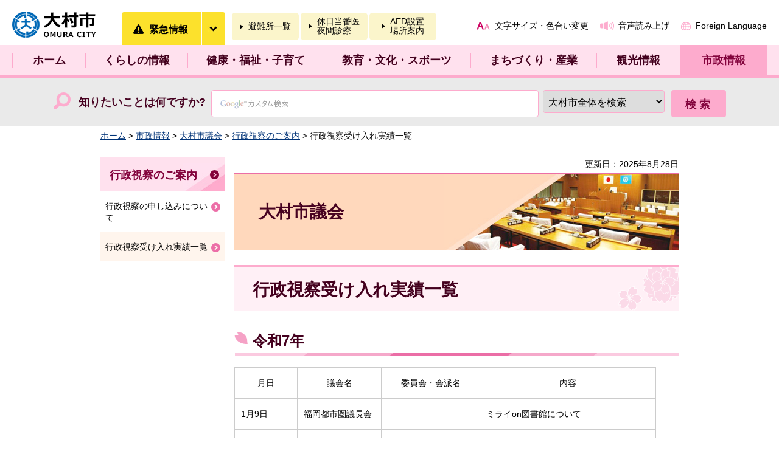

--- FILE ---
content_type: text/html
request_url: http://www.city.omura.nagasaki.jp/gikaichousa/shise/shigikai/gyouseisisatu/sisatuukeireitirann.html
body_size: 60241
content:
<?xml version="1.0" encoding="utf-8"?>
<!DOCTYPE html PUBLIC "-//W3C//DTD XHTML 1.0 Transitional//EN" "http://www.w3.org/TR/xhtml1/DTD/xhtml1-transitional.dtd">
<html xmlns="http://www.w3.org/1999/xhtml" lang="ja" xml:lang="ja">
<head>
<meta http-equiv="Content-Type" content="text/html; charset=utf-8" />
<meta http-equiv="Content-Style-Type" content="text/css" />
<meta http-equiv="Content-Script-Type" content="text/javascript" />

<title>大村市／行政視察受け入れ実績一覧</title>

<meta name="author" content="大村市" />
<meta property="og:title" content="行政視察受け入れ実績一覧" />
<meta property="og:type" content="article" />
<meta property="og:description" content=" 大村市" />
<meta property="og:url" content="https://www.city.omura.nagasaki.jp/gikaichousa/shise/shigikai/gyouseisisatu/sisatuukeireitirann.html" />
<meta property="og:image" content="https://www.city.omura.nagasaki.jp/shared/system/images/logo.gif" />
<meta property="og:site_name" content="大村市" />
<meta property="og:locale" content="ja_jp" />
<meta name="viewport" content="width=device-width, maximum-scale=3.0" />
<meta name="format-detection" content="telephone=no" />
<link href="/shared/rn/style/default.css" rel="stylesheet" type="text/css" media="all" />
<link href="/shared/rn/style/layout.css" rel="stylesheet" type="text/css" media="all" />
<link href="/shared/rn/style/color/color0.css" rel="stylesheet" type="text/css" media="all" id="tmp_color" title="default" class="tmp_color" />
<link href="/shared/rn/style/color/color1.css" rel="alternate stylesheet" type="text/css" media="all" title="darkblue" class="tmp_color" />
<link href="/shared/rn/style/color/color2.css" rel="alternate stylesheet" type="text/css" media="all" title="yellow" class="tmp_color" />
<link href="/shared/rn/style/color/color3.css" rel="alternate stylesheet" type="text/css" media="all" title="black" class="tmp_color" />
<link href="/shared/rn/style/font/normal.css" rel="stylesheet" type="text/css" id="tmp_font" media="all" title="default" class="tmp_font" />
<link href="/shared/rn/style/font/small.css" rel="alternate stylesheet" type="text/css" media="all" title="small" class="tmp_font" />
<link href="/shared/rn/style/font/big.css" rel="alternate stylesheet" type="text/css" media="all" title="big" class="tmp_font" />
<link href="/shared/rn/style/font/big2.css" rel="alternate stylesheet" type="text/css" media="all" title="big2" class="tmp_font" />
<link href="/shared/templates/free_rn/style/edit.css" rel="stylesheet" type="text/css" media="all" />
<link href="/shared/rn/style/smartphone.css" rel="stylesheet" media="only screen and (max-width : 480px)" type="text/css" id="tmp_responsive_css" />
<link href="/shared/images/favicon/favicon.ico" rel="shortcut icon" type="image/vnd.microsoft.icon" />
<script type="text/javascript" src="/shared/rn/js/jquery.js"></script>
<script type="text/javascript" src="/shared/rn/js/gd.js"></script>
<script type="text/javascript" src="/shared/rn/js/setting_head.js"></script>



<script type="text/javascript" src="/shared/js/ga.js"></script>
<script type="text/javascript" src="/shared/js/readspeaker.js"></script>
</head>
<body class="format_free no_javascript">
<script type="text/javascript" src="/shared/rn/js/setting_body.js"></script>
<div id="tmp_wrapper">
<noscript>
<p>このサイトではJavaScriptを使用したコンテンツ・機能を提供しています。JavaScriptを有効にするとご利用いただけます。</p>
</noscript>
<p><a href="#tmp_honbun" class="skip">本文へスキップします。</a></p>
<div id="tmp_wrap_float">
<div id="tmp_float">
<div id="tmp_header">
<div class="container">
<div id="tmp_hlogo">
<p><a href="/index.html"><span>大村市</span></a></p>
</div>
<div id="tmp_wrap_disaster"><a href="/bousai/kurashi/anzen/kinkyu.html" class="disaster_link"><span class="text">緊急情報</span></a><a href="javascript:void(0);" id="tmp_disaster_open"><span>緊急情報を開く</span></a>
<div id="tmp_disaster">
<div class="container">
<div id="tmp_disaster_ttl">
<p class="ttl"><span>緊急情報</span></p>
</div>
<p class="btn_close"><a href="javascript:void(0);"><span>閉じる</span></a></p>
<div id="tmp_disaster_cnt">
<div class="prepare">
<p>現在、情報はありません</p>
</div>
</div>
</div>
</div>
</div>
<ul id="tmp_safety">
	<li><a href="/bousai/kurashi/anzen/bosai/hinanjo.html"><span>避難所一覧</span></a></li>
	<li><a href="/kenko/kenko/iryo/index.html"><span>休日当番医<br />
	夜間診療</span></a></li>
	<li><a href="/kenshin/kurashi/anzen/kyukyu/aed/tikubetsu.html"><span>AED設置<br />
	場所案内</span></a></li>
</ul>
<div id="tmp_means">
<ul id="tmp_setting">
	<li><a href="/mojiiro/index.html" class="setting_link">文字サイズ・色合い変更</a></li>
	<li><a accesskey="L" href="//app-as.readspeaker.com/cgi-bin/rsent?customerid=6571&amp;lang=ja_jp&amp;readid=tmp_read_contents&amp;url=" onclick="readpage(this.href, 'tmp_readspeaker'); return false;" rel="nofollow" target="_blank" class="setting_sound">音声読み上げ</a></li>
	<li><a href="/kouhou/shise/koho/koho/hpriyo/foreign_language.html" lang="en" xml:lang="en" class="setting_multilingual">Foreign Language</a></li>
</ul>
</div>
</div>
</div>
<div id="tmp_wrap_gnavi">
<div id="tmp_gnavi" class="container">
<ul>
    <li class="glist1"><a href="/index.html">ホーム</a> </li>
    <li class="glist2"><a href="/kurashi/index.html">くらしの情報</a> </li>
    <li class="glist3"><a href="/kenko/index.html">健康・福祉・子育て</a> </li>
    <li class="glist4"><a href="/kyoiku/index.html">教育・文化・スポーツ</a> </li>
    <li class="glist5"><a href="/machi/index.html">まちづくり・産業</a> </li>
    <li class="glist6"><a href="/kanko/index.html">観光情報</a> </li>
    <li class="glist7"><a href="/shise/index.html">市政情報</a> </li>
</ul>
</div>
</div>
<div id="tmp_wrap_search">
<div id="tmp_search">
<form id="tmp_gsearch" action="/search/result.html" name="tmp_gsearch">
    <label for="tmp_query" class="btn_search">知りたいことは何ですか?</label>
    <div id="tmp_wrap_query"><input id="tmp_query" size="31" name="q" class="query_area" /><select id="cx" title="検索範囲を選択" name="cx">
    <option value="003551827558266570279:wrrfyjlupkw" selected="selected">大村市全体を検索</option>
    <option value="003551827558266570279:bfe8-_ssvlk">イベント情報</option>
    <option value="003551827558266570279:vq5t3r-_bgs">よくある質問</option>
    <option value="003551827558266570279:tplcxho1d3e">市民の声</option>
    </select> </div>
    <p class="query_submit"><input id="tmp_func_sch_btn" type="submit" name="sa" value="検索" /> </p>
    <p id="tmp_search_hidden"><input type="hidden" name="ie" value="UTF-8" /> <input type="hidden" name="cof" value="FORID:9" /> </p>
</form>
</div>
</div>
</div>
</div>
<div id="tmp_wrapper2">
<div id="tmp_pankuzu">
<p><a href="/index.html">ホーム</a> &gt; <a href="/shise/index.html">市政情報</a> &gt; <a href="/gikaichousa/shise/shigikai/index.html">大村市議会</a> &gt; <a href="/shise/shigikai/gyouseishisatsu/index.html">行政視察のご案内</a> &gt; 行政視察受け入れ実績一覧</p>
</div>
<div id="tmp_wrap_main" class="column_lnavi">
<div id="tmp_main">
<div class="wrap_col_main">
<div class="col_main">
<p id="tmp_honbun" class="skip">ここから本文です。</p>
<div id="tmp_readspeaker" class="rs_preserve rs_skip rs_addtools rs_splitbutton"></div>
<div id="tmp_read_contents">
<div id="tmp_contents">
<div id="tmp_custom_update">
<div class="box_social_media rs_skip rs_preserve"></div>

<p id="tmp_update">更新日：2025年8月28日</p>
</div>

<div id="tmp_cate_ttl" class="cate_ttl_shigikai">
<p>大村市議会</p>
</div>

<h1>行政視察受け入れ実績一覧</h1>
<h2>令和7年</h2>
<table border="0" cellpadding="0" cellspacing="0" width="95%" class="datatable">
	<tbody>
		<tr>
			<td height="18" width="15%">
			<p align="center">月日</p>
			</td>
			<td width="20%">
			<p align="center">議会名</p>
			</td>
			<td width="253">
			<p align="center">委員会・会派名</p>
			</td>
			<td width="482">
			<p align="center">内容</p>
			</td>
		</tr>
		<tr>
			<td height="18">
			<p>1月9日</p>
			</td>
			<td>福岡都市圏議長会</td>
			<td>&nbsp;</td>
			<td>ミライon図書館について</td>
		</tr>
		<tr>
			<td height="18">1月17日</td>
			<td>滋賀県甲賀市議会</td>
			<td>公明党</td>
			<td>ミライon図書館について</td>
		</tr>
		<tr>
			<td height="18">1月22日</td>
			<td>中間市行橋市競艇組合議会</td>
			<td>&nbsp;</td>
			<td>ボートレース大村について</td>
		</tr>
		<tr>
			<td height="18">1月23日</td>
			<td>東京都羽村市議会<br />
			東京都あきる野市議会</td>
			<td>公明党</td>
			<td>幼児教育・保育支援センター「いっぽ」について</td>
		</tr>
		<tr>
			<td height="18">1月27日</td>
			<td>鹿児島県日置市議会</td>
			<td>&nbsp;</td>
			<td>こども未来館おむらんどについて</td>
		</tr>
		<tr>
			<td height="18">1月28日</td>
			<td>東京都荒川区議会</td>
			<td>総務企画委員会</td>
			<td>大村市産業支援センターについて</td>
		</tr>
		<tr>
			<td height="18">1月30日</td>
			<td>三重県津市議会</td>
			<td>一期一会</td>
			<td>ミライへつなぐ学校教育プロジェクトについて</td>
		</tr>
		<tr>
			<td height="18">1月31日</td>
			<td>埼玉県議会</td>
			<td>少子・高齢福祉社会対策特別委員会</td>
			<td>子育てに関する総合的な支援について</td>
		</tr>
		<tr>
			<td height="18">2月4日</td>
			<td>岐阜県多治見市議会</td>
			<td>新生自民</td>
			<td>しあわせ循環コミュニティ事業について</td>
		</tr>
		<tr>
			<td height="18">2月5日</td>
			<td>新潟県長岡市議会</td>
			<td>市民クラブ</td>
			<td>ミライon図書館について</td>
		</tr>
		<tr>
			<td height="18">2月6日</td>
			<td>新潟県南魚沼市議会</td>
			<td>歩む会</td>
			<td>ミライon図書館について</td>
		</tr>
		<tr>
			<td height="18">2月11日</td>
			<td>越前三国競艇企業団議会</td>
			<td>&nbsp;</td>
			<td>ボートレース大村について</td>
		</tr>
		<tr>
			<td height="18">
			<p>2月13日</p>
			</td>
			<td>愛知県常滑市議会</td>
			<td>常翔会</td>
			<td>ミライon図書館について<br />
			ボートレース事業運営、売上向上の取り組みについて</td>
		</tr>
		<tr>
			<td height="18">4月14日</td>
			<td>東京都町田市議会</td>
			<td>まちだ市民クラブ</td>
			<td>下水道施設における消化ガス発電事業について</td>
		</tr>
		<tr>
			<td height="18">4月17日</td>
			<td>大分県別府市議会</td>
			<td>公明党</td>
			<td>ミライon図書館について</td>
		</tr>
		<tr>
			<td height="18">5月13日</td>
			<td>山形県天童市議会</td>
			<td>経済建設常任委員会</td>
			<td>産業支援センター事業について</td>
		</tr>
	</tbody>
</table>
<h2>令和6年</h2>
<table border="0" cellpadding="0" cellspacing="0" width="95%" class="datatable">
	<tbody>
		<tr>
			<td height="18" width="15%">
			<p align="center">月日</p>
			</td>
			<td width="20%">
			<p align="center">議会名</p>
			</td>
			<td width="253">
			<p align="center">委員会・会派名</p>
			</td>
			<td width="482">
			<p align="center">内容</p>
			</td>
		</tr>
		<tr>
			<td height="18">
			<p>1月12日</p>
			</td>
			<td>愛知県岡崎市議会</td>
			<td>無所属</td>
			<td>こども未来館「おむらんど」について</td>
		</tr>
		<tr>
			<td height="18">1月16日</td>
			<td>神奈川県川崎市議会</td>
			<td>文教委員会</td>
			<td>大村市歴史資料館について</td>
		</tr>
		<tr>
			<td height="18">
			<p>1月17日</p>
			</td>
			<td>埼玉県越谷市議会</td>
			<td>公明党越谷市議団</td>
			<td>しあわせ循環コミュニティ事業について</td>
		</tr>
		<tr>
			<td height="18">1月18日</td>
			<td>滋賀県草津市議会</td>
			<td>草政会</td>
			<td>
			<p>ミライon図書館について</p>
			</td>
		</tr>
		<tr>
			<td height="18">1月23日</td>
			<td>大阪府柏原市議会</td>
			<td>自由民主党・無所属の会</td>
			<td>ミライon図書館について</td>
		</tr>
		<tr>
			<td height="18">
			<p>2月2日</p>
			</td>
			<td>広島県府中町議会</td>
			<td>府中町議会議員有志グループ</td>
			<td>消化ガス発電事業の内容について</td>
		</tr>
		<tr>
			<td height="18">2月6日</td>
			<td>福岡県みやま市議会</td>
			<td>総務常任委員会</td>
			<td>人口増加、定住促進へ向けた具体的な取り組みについて</td>
		</tr>
		<tr>
			<td height="18">2月15日</td>
			<td>大阪府泉佐野市議会</td>
			<td>公明党泉佐野市会議員団</td>
			<td>ミライon図書館の運営状況について</td>
		</tr>
		<tr>
			<td height="18">3月26日</td>
			<td>神奈川県議会</td>
			<td>立憲民主党神奈川県議会議員団</td>
			<td>
			<p>しあわせ循環コミュニティ事業について<br />
			ヤングケアラー支援について</p>
			</td>
		</tr>
		<tr>
			<td height="18">
			<p>4月16日</p>
			</td>
			<td>大阪府八尾市議会</td>
			<td>公明党</td>
			<td>ミライon図書館について</td>
		</tr>
		<tr>
			<td height="18">4月25日</td>
			<td>岡山県倉敷市議会</td>
			<td>未来クラブ</td>
			<td>しあわせ循環コミュニティ事業について</td>
		</tr>
		<tr>
			<td height="18">5月8日</td>
			<td>沖縄県伊江村議会</td>
			<td>伊江村議会議員</td>
			<td>農業インターンシップ制度について</td>
		</tr>
		<tr>
			<td height="18">5月14日</td>
			<td>栃木県大田原市議会</td>
			<td>建設産業常任委員会</td>
			<td>産業支援センター事業について</td>
		</tr>
		<tr>
			<td height="18">5月15日</td>
			<td>北海道室蘭市議会</td>
			<td>民生常任委員会</td>
			<td>大村市ごみステーション化推進事業について</td>
		</tr>
		<tr>
			<td height="18">5月29日</td>
			<td>新潟県五泉市議会</td>
			<td>建設産業常任委員会</td>
			<td>産業支援センターについて</td>
		</tr>
		<tr>
			<td height="18">5月31日</td>
			<td>秋田県仙北市議会</td>
			<td>仙北市議会</td>
			<td>大村市における子ども・子育て支援の施策について</td>
		</tr>
		<tr>
			<td height="18">7月4日</td>
			<td>埼玉県八潮市議会</td>
			<td>みらい会議840</td>
			<td>こども未来館及び保育コンシェルジュについて</td>
		</tr>
		<tr>
			<td height="18">7月8日</td>
			<td>富山市議会</td>
			<td>厚生委員会</td>
			<td>しあわせ循環コミュニティ事業について</td>
		</tr>
		<tr>
			<td height="18">7月9日</td>
			<td>兵庫県伊丹市議会</td>
			<td>都市企業常任委員会</td>
			<td>ボートレース事業及び施設の概要について</td>
		</tr>
		<tr>
			<td height="18">7月10日</td>
			<td>神奈川県藤沢市議会</td>
			<td>民主クラブ</td>
			<td>しあわせ循環コミュニティ事業について</td>
		</tr>
		<tr>
			<td height="18">7月16日</td>
			<td>千葉県山武市議会</td>
			<td>議会運営委員会</td>
			<td>人口増加、移住定住に向けた取組みについて</td>
		</tr>
		<tr>
			<td height="18">7月17日</td>
			<td>京都府舞鶴市議会</td>
			<td>公明党議員団</td>
			<td>しあわせ循環コミュニティ事業について</td>
		</tr>
		<tr>
			<td height="18">7月29日</td>
			<td>青森県平川市議会</td>
			<td>美郷会、日本共産党</td>
			<td>市民交流プラザ「プラザおおむら」について</td>
		</tr>
		<tr>
			<td height="18">8月1日</td>
			<td>静岡市議会</td>
			<td>自由民主党静岡市議会議員団</td>
			<td>ヤングケアラーについて</td>
		</tr>
		<tr>
			<td height="18">8月6日</td>
			<td>佐賀県神埼市議会</td>
			<td>文教厚生常任委員会</td>
			<td>eスポーツを活用した取り組みについて</td>
		</tr>
		<tr>
			<td height="18">10月1日</td>
			<td>東京都武蔵村山市議会</td>
			<td>厚生産業委員会</td>
			<td>しあわせ循環コミュニティ事業について</td>
		</tr>
		<tr>
			<td height="18">10月3日</td>
			<td>広島県庄原市議会</td>
			<td>教育民生常任委員会</td>
			<td>子育て支援について</td>
		</tr>
		<tr>
			<td height="18">10月9日</td>
			<td>青森県八戸市議会</td>
			<td>自民クラブ</td>
			<td>ミライon図書館について<br />
			防災対策について</td>
		</tr>
		<tr>
			<td height="18">10月11日</td>
			<td>埼玉県越谷市議会</td>
			<td>日本維新の会</td>
			<td>ミライon図書館について</td>
		</tr>
		<tr>
			<td height="18">10月15日</td>
			<td>栃木県那須塩原市議会</td>
			<td>シン・那須塩原</td>
			<td>消化ガス発電事業について</td>
		</tr>
		<tr>
			<td height="18">10月17日</td>
			<td>秋田県横手市議会</td>
			<td>産業建設常任委員会</td>
			<td>大村市産業支援センターの取り組みについて</td>
		</tr>
		<tr>
			<td height="18">10月18日</td>
			<td>埼玉県鴻巣市議会</td>
			<td>新未来こうのす</td>
			<td>ヤングケアラー支援事業について</td>
		</tr>
		<tr>
			<td height="18">10月23日</td>
			<td>千葉県印西市議会</td>
			<td>新政</td>
			<td>幼児教育・保育支援センターいっぽについて<br />
			こども未来館おむらんどについて</td>
		</tr>
		<tr>
			<td height="18">10月30日</td>
			<td>福岡県芦屋町議会</td>
			<td>総務財政常任委員会</td>
			<td>ボートレース大村の運営等について</td>
		</tr>
		<tr>
			<td height="18">11月6日</td>
			<td>浜名湖ボートレース企業団議会</td>
			<td>&nbsp;</td>
			<td>ボートレース大村の概要並びに運営状況について</td>
		</tr>
		<tr>
			<td height="18">11月7日</td>
			<td>島根県江津市議会</td>
			<td>総務民生委員会</td>
			<td>しあわせ循環コミュニティ事業について</td>
		</tr>
		<tr>
			<td height="18">11月8日</td>
			<td>宮崎県延岡市議会</td>
			<td>無所属市民の会、日本共産党</td>
			<td>人口増加、定住促進へ向けた具体的な取り組みについて<br />
			新大村駅周辺の整備・まちづくりについて</td>
		</tr>
		<tr>
			<td height="18">11月11日</td>
			<td>埼玉県上尾市議会</td>
			<td>無会派</td>
			<td>学校施設の解放について</td>
		</tr>
		<tr>
			<td height="18">11月12日</td>
			<td>徳島県吉野川市議会</td>
			<td>薫風会、公政・麻植会、民主クラブ</td>
			<td>大村市立中学校運動部活動の方針について</td>
		</tr>
		<tr>
			<td height="18">11月14日</td>
			<td>茨城県小美玉市議会</td>
			<td>議会運営委員会</td>
			<td>しあわせ循環コミュニティ事業について</td>
		</tr>
		<tr>
			<td height="18">11月15日</td>
			<td>福岡県那珂川市議会</td>
			<td>議会運営委員会</td>
			<td>会派制について<br />
			議会の取り組みについて</td>
		</tr>
		<tr>
			<td height="18">12月17日</td>
			<td>東京都墨田区議会</td>
			<td>墨田区議会公明党</td>
			<td>ミライon図書館について</td>
		</tr>
	</tbody>
</table>
<h2>令和5年</h2>
<table border="0" cellpadding="0" cellspacing="0" width="95%" class="datatable">
	<tbody>
		<tr>
			<td height="18" width="15%">
			<p align="center">月日</p>
			</td>
			<td width="20%">
			<p align="center">議会名</p>
			</td>
			<td width="253">
			<p align="center">委員会・会派名</p>
			</td>
			<td width="482">
			<p align="center">内容</p>
			</td>
		</tr>
		<tr>
			<td height="18">
			<p>1月11日</p>
			</td>
			<td>愛媛県大洲市議会</td>
			<td>志友会</td>
			<td>市民と議会のつどい「語ってみゅーか」について</td>
		</tr>
		<tr>
			<td height="18">
			<p>1月12日</p>
			</td>
			<td>兵庫県尼崎市議会</td>
			<td>経済環境企業委員会</td>
			<td>産業支援センター（O-biz）について</td>
		</tr>
		<tr>
			<td height="18">1月24日</td>
			<td>滋賀県草津市議会</td>
			<td>草政会</td>
			<td>大村市における中小企業支援と産業支援センターO-bizの役割について</td>
		</tr>
		<tr>
			<td height="18">1月26日</td>
			<td>神奈川県座間市議会</td>
			<td>ざま大志会</td>
			<td>こども未来館「おむらんど」について</td>
		</tr>
		<tr>
			<td height="18">2月1日</td>
			<td>沖縄県宜野湾市議会</td>
			<td>絆輝クラブ</td>
			<td>
			<p>防災について</p>
			<p>まちなか再生、空き店舗活用事業について</p>
			</td>
		</tr>
		<tr>
			<td height="18">2月7日</td>
			<td>栃木県佐野市議会</td>
			<td>政友みらい</td>
			<td>消化ガス発電事業について</td>
		</tr>
		<tr>
			<td height="18">2月15日</td>
			<td>東京都三鷹市議会</td>
			<td>日本共産党三鷹市議会議員団</td>
			<td>新大村駅周辺の整備・まちづくりについて</td>
		</tr>
		<tr>
			<td height="18">5月16日</td>
			<td>山形県鶴岡市議会</td>
			<td>市民文教常任委員会</td>
			<td>県・市一体複合型図書館について</td>
		</tr>
		<tr>
			<td height="18">5月24日</td>
			<td>茨城県ひたちなか市議会</td>
			<td>文教福祉委員会</td>
			<td>ミライon図書館について</td>
		</tr>
		<tr>
			<td height="18">7月11日</td>
			<td>神奈川県大和市議会</td>
			<td>公明党</td>
			<td>ヤングケアラーの支援と「まつなぎや」の視察について</td>
		</tr>
		<tr>
			<td height="18">7月11日</td>
			<td>奈良県天理市議会</td>
			<td>経済産業委員会</td>
			<td>大村市産業支援センターについて</td>
		</tr>
		<tr>
			<td height="18">7月12日</td>
			<td>栃木県日光市議会</td>
			<td>総務常任委員会</td>
			<td>住民主導型の地域活性化と自主的な市民活動の取り組みについて<br />
			・「大村市地域げんき交付金」について<br />
			・「なんでんかんでんチャレンジ40助成金事業」について</td>
		</tr>
		<tr>
			<td height="18">7月12日</td>
			<td>千葉県袖ケ浦市議会</td>
			<td>啓政会、公明党</td>
			<td>ミライon図書館について</td>
		</tr>
		<tr>
			<td height="18">7月13日</td>
			<td>東京都武蔵村山市議会</td>
			<td>市民のチカラ</td>
			<td>産業支援センターについて<br />
			ミライon図書館について</td>
		</tr>
		<tr>
			<td height="18">7月14日</td>
			<td>東京都武蔵村山市議会</td>
			<td>市民のチカラ</td>
			<td>こども未来館おむらんどについて</td>
		</tr>
		<tr>
			<td height="18">
			<p>7月19日</p>
			</td>
			<td>大分県大分市議会</td>
			<td>自由民主党</td>
			<td>グルーンおおむら等について</td>
		</tr>
		<tr>
			<td height="18">7月20日</td>
			<td>北海道北見市議会</td>
			<td>市民・連合クラブ</td>
			<td>大村市地域再生計画について<br />
			・人口増加、移住・定住促進への具体的な取り組みについて<br />
			・現状と課題について</td>
		</tr>
		<tr>
			<td height="18">8月1日</td>
			<td>愛知県東海市議会</td>
			<td>市友会</td>
			<td>新庁舎建設について</td>
		</tr>
		<tr>
			<td height="18">8月3日</td>
			<td>静岡県富士市議会</td>
			<td>凛の会・公明党</td>
			<td>ミライon図書館について</td>
		</tr>
		<tr>
			<td height="18">8月7日</td>
			<td>青森県弘前市議会</td>
			<td>日本共産党</td>
			<td>地域猫の取り組みについて</td>
		</tr>
		<tr>
			<td height="18">10月18日</td>
			<td>埼玉県川越市議会</td>
			<td>総務財政常任委員会</td>
			<td>大村未来都市構想・大村市DX推進計画について</td>
		</tr>
		<tr>
			<td height="18">10月25日</td>
			<td>長野県佐久市議会</td>
			<td>総務文教委員会</td>
			<td>大村市ミライon図書館について</td>
		</tr>
		<tr>
			<td height="18">10月31日</td>
			<td>西海市議会</td>
			<td>総務文教常任委員会</td>
			<td>大村市における不登校児童生徒の支援について</td>
		</tr>
		<tr>
			<td height="18">11月6日</td>
			<td>対馬市議会</td>
			<td>産業建設常任委員会</td>
			<td>屋外広告物の規制について</td>
		</tr>
		<tr>
			<td height="18">11月7日</td>
			<td>大阪府泉南郡熊取町議会</td>
			<td>総務文教常任委員会<br />
			事業厚生常任委員会</td>
			<td>保育コンシェルジュ（保育士の確保）について<br />
			新規就農支援（人材育成等）について</td>
		</tr>
		<tr>
			<td height="18">11月8日</td>
			<td>新潟県妙高市議会</td>
			<td>総務文教員会</td>
			<td>ミライon図書館の運営について</td>
		</tr>
	</tbody>
</table>
<h2>令和4年</h2>
<table border="0" cellpadding="0" cellspacing="0" width="95%" class="datatable">
	<tbody>
		<tr>
			<td height="18" width="15%">
			<p align="center">月日</p>
			</td>
			<td width="20%">
			<p align="center">議会名</p>
			</td>
			<td width="253">
			<p align="center">委員会・会派名</p>
			</td>
			<td width="482">
			<p align="center">内容</p>
			</td>
		</tr>
		<tr>
			<td height="18">
			<p>1月14日</p>
			</td>
			<td>岩手県久慈市議会</td>
			<td>政風会・日本共産党久慈市議団</td>
			<td>図書館の運営について<br />
			歴史資料館の運営について</td>
		</tr>
		<tr>
			<td height="18">
			<p>7月26日</p>
			</td>
			<td>東京都渋谷区議会</td>
			<td>文教委員会</td>
			<td>ミライon図書館について</td>
		</tr>
		<tr>
			<td height="18">7月28日</td>
			<td>兵庫県芦屋市議会</td>
			<td>建設公営企業常任委員会</td>
			<td>立地適正化計画について</td>
		</tr>
		<tr>
			<td height="18">8月2日</td>
			<td>佐賀県嬉野市議会</td>
			<td>文教福祉常任委員会委員</td>
			<td>子育て支援事業について</td>
		</tr>
		<tr>
			<td height="18">8月3日</td>
			<td>富山県富山市議会</td>
			<td>誠政、気魄</td>
			<td>なんでんかんでんチャレンジ40助成事業について</td>
		</tr>
		<tr>
			<td height="18">8月18日</td>
			<td>広島県広島市議会</td>
			<td>市政改革クラブ、自民党保守クラブ</td>
			<td>ミライon図書館について</td>
		</tr>
		<tr>
			<td height="18">10月5日</td>
			<td>長野県東御市議会</td>
			<td>さわやかな風の会</td>
			<td>議会運営ICT化への取り組みについて</td>
		</tr>
		<tr>
			<td height="18">10月6日</td>
			<td>千葉県佐倉市議会</td>
			<td>経済環境常任委員会</td>
			<td>観光交流のまちづくりについて</td>
		</tr>
		<tr>
			<td height="18">10月12日</td>
			<td>埼玉県久喜市議会</td>
			<td>久喜みらいの会</td>
			<td>ミライon図書館について</td>
		</tr>
		<tr>
			<td height="18">10月12日</td>
			<td>山形県山形市議会</td>
			<td>新翔会</td>
			<td>道の駅「長崎街道鈴田峠」について</td>
		</tr>
		<tr>
			<td height="18">10月14日</td>
			<td>山形県山形市議会</td>
			<td>新翔会</td>
			<td>ミライon図書館について</td>
		</tr>
		<tr>
			<td height="18">10月19日</td>
			<td>大分県豊後高田市議会</td>
			<td>社会文教委員会</td>
			<td>不登校対策について</td>
		</tr>
		<tr>
			<td height="18">10月24日</td>
			<td>兵庫県高砂市議会</td>
			<td>新政会</td>
			<td>中小企業支援事業及びO-bizを活用した産業振興策等について</td>
		</tr>
		<tr>
			<td height="18">10月26日</td>
			<td>山形県天童市議会</td>
			<td>環境福祉常任委員会</td>
			<td>こども未来館「おむらんど」について</td>
		</tr>
		<tr>
			<td height="18">10月28日</td>
			<td>千葉県流山市議会</td>
			<td>教育福祉常任委員会</td>
			<td>大村市小中学生サポートルーム「conne」について</td>
		</tr>
		<tr>
			<td height="18">10月31日</td>
			<td>東京都台東区議会</td>
			<td>企画総務委員会</td>
			<td>デジタルメディアを活用した情報発信について</td>
		</tr>
		<tr>
			<td height="18">11月9日</td>
			<td>茨城県土浦市議会</td>
			<td>郁政クラブ</td>
			<td>ミライon図書館の運営状況について</td>
		</tr>
		<tr>
			<td height="18">11月16日</td>
			<td>長野県議会</td>
			<td>自由民主党県議団</td>
			<td>グリーンツーリズムの取組について</td>
		</tr>
		<tr>
			<td height="18">12月16日</td>
			<td>静岡県御殿場市議会</td>
			<td>新政、新風ごてんば、公明党</td>
			<td>図書館、郷土資料館新設に向けた取組について<br />
			公営競技（ボートレース）について</td>
		</tr>
		<tr>
			<td height="18">12月19日</td>
			<td>北海道帯広市議会</td>
			<td>自由民主党帯広市議団</td>
			<td>中心市街地活性化事業について</td>
		</tr>
	</tbody>
</table>
<h2>令和3年</h2>
<table border="0" cellpadding="0" cellspacing="0" width="95%" class="datatable">
	<tbody>
		<tr>
			<td height="18" width="15%">
			<p align="center">月日</p>
			</td>
			<td width="20%">
			<p align="center">議会名</p>
			</td>
			<td width="253">
			<p align="center">委員会・会派名</p>
			</td>
			<td width="482">
			<p align="center">内容</p>
			</td>
		</tr>
		<tr>
			<td height="18">
			<p>11月10日</p>
			</td>
			<td>佐賀県鹿島市議会</td>
			<td>総務建設環境委員会</td>
			<td>ゴミ個別収集<br />
			し尿汲み取り手数料について</td>
		</tr>
		<tr>
			<td height="18">12月17日</td>
			<td>大阪府貝塚市議会</td>
			<td>公明党議員団</td>
			<td>なんでんかんでんチャレンジ40助成金</td>
		</tr>
		<tr>
			<td height="32">12月21日</td>
			<td>宮城県岩沼市議会</td>
			<td>建設産経常任委員会</td>
			<td width="482">中小企業支援事業及びO-bizを活用した産業振興策等について</td>
		</tr>
		<tr>
			<td height="18">12月21日</td>
			<td>栃木県鹿沼市議会</td>
			<td>会派希望</td>
			<td>ミライon図書館について</td>
		</tr>
	</tbody>
</table>
<h2>令和2年</h2>
<table border="0" cellpadding="0" cellspacing="0" width="95%" class="datatable">
	<tbody>
		<tr>
			<td height="18" width="15%">
			<p align="center">月日</p>
			</td>
			<td width="20%">
			<p align="center">議会名</p>
			</td>
			<td width="253">
			<p align="center">委員会・会派名</p>
			</td>
			<td width="482">
			<p align="center">内容</p>
			</td>
		</tr>
		<tr>
			<td height="18">1月16日</td>
			<td>青森県黒石市議会</td>
			<td>無会派</td>
			<td>
			<p>ミライon図書館について</p>
			</td>
		</tr>
		<tr>
			<td height="18">1月22日</td>
			<td>大阪府茨木市議会</td>
			<td>公明党</td>
			<td>産業支援センター(o-biz)について</td>
		</tr>
		<tr>
			<td height="32">1月22日</td>
			<td>
			<p>岐阜県可児市議会</p>
			</td>
			<td>会派きずな・無会派</td>
			<td width="482">「市立一体型図書館」について</td>
		</tr>
		<tr>
			<td height="18">
			<p>1月29日</p>
			</td>
			<td>
			<p>愛知県大府市議会</p>
			</td>
			<td>自民クラブ</td>
			<td>
			<p>まちなか再生、空き家、空き店舗の活用、駅前周辺開発について</p>
			</td>
		</tr>
		<tr>
			<td height="18">1月31日</td>
			<td>
			<p>大分県別府市議会・杵築市議会</p>
			</td>
			<td>公明党</td>
			<td>メンタルケア・アドバイザー医派遣事業について</td>
		</tr>
		<tr>
			<td height="18">2月3日</td>
			<td>
			<p>大分県宇佐市議会</p>
			</td>
			<td>十日会</td>
			<td>市民と議会のつどい「語ってみゅーか」について</td>
		</tr>
		<tr>
			<td height="18">2月5日</td>
			<td>
			<p>東京都三鷹市議会</p>
			</td>
			<td>三鷹民主緑風会</td>
			<td>
			<p>学校適応指導教室「あおば教室」について</p>
			<p>こども未来館「おむらんど」について</p>
			</td>
		</tr>
		<tr>
			<td height="18">2月6日</td>
			<td>
			<p>埼玉県川越市議会</p>
			</td>
			<td>文化教育常任委員会</td>
			<td>
			<p>ミライon図書館について</p>
			</td>
		</tr>
	</tbody>
</table>
<h2>平成31年・令和元年</h2>
<table border="0" cellpadding="0" cellspacing="0" width="95%" class="datatable">
	<tbody>
		<tr>
			<td height="18" width="15%">
			<p align="center">月日</p>
			</td>
			<td width="20%">
			<p align="center">議会名</p>
			</td>
			<td width="253">
			<p align="center">委員会・会派名</p>
			</td>
			<td width="482">
			<p align="center">内容</p>
			</td>
		</tr>
		<tr>
			<td height="18">1月22日</td>
			<td>山口県萩市議会</td>
			<td>議会運営委員会</td>
			<td>
			<p>議会基本条例について</p>
			<p>政治倫理条例について</p>
			</td>
		</tr>
		<tr>
			<td height="32">1月30日</td>
			<td>
			<p>兵庫県たつの市議会</p>
			</td>
			<td>創政会</td>
			<td width="482">子ども安全管理士の配置事業について</td>
		</tr>
		<tr>
			<td height="18">2月4日・5日</td>
			<td>
			<p>千葉県松戸市議会</p>
			</td>
			<td>まつど自民</td>
			<td>
			<p>産業支援センター運営事業と創業塾について</p>
			<p>救急車への医師同乗システム（EMTAC）について</p>
			</td>
		</tr>
		<tr>
			<td height="18">4月17日</td>
			<td>
			<p>三重県津市議会</p>
			</td>
			<td>至誠会、津市民の会</td>
			<td>不登校対策について</td>
		</tr>
		<tr>
			<td height="18">5月21日</td>
			<td>
			<p>宮城県松島町議会</p>
			</td>
			<td>教育民生常任委員会</td>
			<td>特色を持った英語教育の推進について</td>
		</tr>
		<tr>
			<td height="18">7月4日</td>
			<td>
			<p>愛媛県四国中央市議会</p>
			</td>
			<td>議会運営委員会</td>
			<td>議会運営全般について</td>
		</tr>
		<tr>
			<td height="18">7月9日</td>
			<td>
			<p>埼玉県入間市議会</p>
			</td>
			<td>都市経済常任委員会</td>
			<td>大村市中心市街地活性化事業について</td>
		</tr>
		<tr>
			<td height="18">7月11日</td>
			<td>
			<p>秋田県角鹿市議会</p>
			</td>
			<td>産業建設常任委員会</td>
			<td>大村市産業支援センターの取り組みについて</td>
		</tr>
		<tr>
			<td height="18">7月18日</td>
			<td>
			<p>千葉県鎌ケ谷市議会</p>
			</td>
			<td>政友会</td>
			<td>
			<p>子育て支援について</p>
			<p>こども未来館「おむらんど」について</p>
			</td>
		</tr>
		<tr>
			<td height="18">7月23日</td>
			<td>
			<p>北海道登別市議会</p>
			</td>
			<td>市政クラブ21</td>
			<td>立地適正化計画（コンパクトシティ）について</td>
		</tr>
		<tr>
			<td height="18">7月30日</td>
			<td>
			<p>宮崎県日向市議会</p>
			</td>
			<td>市政会</td>
			<td>大村市中小企業振興基本条例について</td>
		</tr>
		<tr>
			<td height="18">8月1日</td>
			<td>
			<p>宮城県東松島市議会</p>
			</td>
			<td>清新会</td>
			<td>まちなか再生事業について</td>
		</tr>
		<tr>
			<td height="18">8月20日</td>
			<td>戸田競艇企業団議会</td>
			<td>議会運営委員会</td>
			<td>ボートレース事業運営について</td>
		</tr>
		<tr>
			<td height="18">8月21日</td>
			<td>
			<p>山梨県甲州市議会</p>
			</td>
			<td>創生会</td>
			<td>タブレット端末の導入について</td>
		</tr>
		<tr>
			<td height="18">8月27日</td>
			<td>
			<p>兵庫県尼崎市議会</p>
			</td>
			<td>あまがさき志誠の会</td>
			<td>ボートレース大村の事業運営及び施設概要等について</td>
		</tr>
		<tr>
			<td height="18">10月7日</td>
			<td>長崎市議会</td>
			<td>公明党</td>
			<td>大村市中小企業振興基本条例について</td>
		</tr>
		<tr>
			<td height="18">10月16日</td>
			<td>
			<p>群馬県安中市議会</p>
			</td>
			<td>福祉民生常任委員会</td>
			<td>地域と連携した子育て支援の取り組みについて</td>
		</tr>
		<tr>
			<td height="18">10月17日</td>
			<td>
			<p>埼玉県志木市議会</p>
			</td>
			<td>議会運営委員会</td>
			<td>大村市議会の議会運営ICT化への取り組みについて</td>
		</tr>
		<tr>
			<td height="18">10月24日</td>
			<td>
			<p>兵庫県相生市議会</p>
			</td>
			<td>総務文教常任委員会</td>
			<td>地方創生の取り組みについて</td>
		</tr>
		<tr>
			<td height="18">10月28日</td>
			<td>浜名湖競艇企業団議会</td>
			<td>&nbsp;</td>
			<td>施設概要及び運営状況について</td>
		</tr>
		<tr>
			<td height="18">10月28日</td>
			<td>
			<p>岩手県花巻市議会</p>
			</td>
			<td>総務常任委員会</td>
			<td>人口増加、定住促進へ向けた具体的な取り組みについて</td>
		</tr>
		<tr>
			<td height="18">11月5日</td>
			<td>新上五島町議会</td>
			<td>総務常任委員会</td>
			<td>AI自動応答サービスによる業務効率化について</td>
		</tr>
		<tr>
			<td height="18">11月6日</td>
			<td>
			<p>新潟県胎内市議会</p>
			</td>
			<td>政和会、公明党</td>
			<td>「人口増加・地方創生」について</td>
		</tr>
		<tr>
			<td height="18">11月7日</td>
			<td>奥能登広域圏事務組合議会</td>
			<td>&nbsp;</td>
			<td>防災について（自衛隊、消防など関係機関と連携した防災計画及び避難訓練）</td>
		</tr>
		<tr>
			<td height="18">11月12日</td>
			<td>
			<p>埼玉県所沢市議会</p>
			</td>
			<td>市民文教常任委員会</td>
			<td>「不登校対策」の取り組みについて</td>
		</tr>
		<tr>
			<td height="18">11月12日</td>
			<td>
			<p>秋田県能代市議会</p>
			</td>
			<td>改革ネットワーク</td>
			<td>ミライon図書館について</td>
		</tr>
		<tr>
			<td height="18">11月13日</td>
			<td>熊本県山鹿市議会</td>
			<td>広報委員会</td>
			<td>議会ICTについて</td>
		</tr>
		<tr>
			<td height="18">11月19日</td>
			<td>愛知県常滑市議会</td>
			<td>常翔会</td>
			<td>
			<p>中学校給食センターの現状について</p>
			<p>ミライon図書館について</p>
			</td>
		</tr>
	</tbody>
</table>
<p>&nbsp;</p>
<h2>平成30年</h2>
<table border="0" cellpadding="0" cellspacing="0" width="95%" class="datatable">
	<tbody>
		<tr>
			<td height="18" width="15%">
			<p align="center">月日</p>
			</td>
			<td width="20%">
			<p align="center">議会名</p>
			</td>
			<td width="253">
			<p align="center">委員会・会派名</p>
			</td>
			<td width="482">
			<p align="center">内容</p>
			</td>
		</tr>
		<tr>
			<td height="18">1月24日</td>
			<td>岩手県盛岡市議会</td>
			<td>議会運営委員会</td>
			<td>議会タブレット端末の導入について</td>
		</tr>
		<tr>
			<td height="32">1月25日</td>
			<td>長崎県南島原市議会</td>
			<td>議会運営委員会</td>
			<td width="482">政治倫理条例について<br />
			議会タブレット端末導入について</td>
		</tr>
		<tr>
			<td height="18">1月30日</td>
			<td>埼玉県北本市議会</td>
			<td>みらい・緑風会</td>
			<td>観光交流都市（まち）づくり計画について</td>
		</tr>
		<tr>
			<td height="18">2月6日</td>
			<td>佐賀県鹿島市議会</td>
			<td>地方創生対策特別委員会</td>
			<td>大村市産業支援センターについて</td>
		</tr>
		<tr>
			<td height="18">2月7日</td>
			<td>千葉県山武市議会</td>
			<td>さんむ21</td>
			<td>大村市ふるさとづくり寄附について</td>
		</tr>
		<tr>
			<td height="32" width="98">2月13・14日</td>
			<td>兵庫県伊丹市議会</td>
			<td>議長・副議長・事務局長</td>
			<td width="482">新市庁舎建設について<br />
			ボートレース大村の事業について</td>
		</tr>
		<tr>
			<td height="18">2月14日</td>
			<td>長崎県五島市議会</td>
			<td>日本共産党・市民ネットワーク</td>
			<td>子どもの学習支援事業について</td>
		</tr>
		<tr>
			<td height="18">3月15日</td>
			<td>茨城県坂東市議会</td>
			<td>政翔会・政和会</td>
			<td>委員会傍聴、市民と議会のつどいについて</td>
		</tr>
		<tr>
			<td height="18" width="98">4月3日</td>
			<td width="222">三重県四日市市議会</td>
			<td width="253">リベラル21</td>
			<td width="482">長崎県立・大村市立一体型図書館（仮称）の整備計画について</td>
		</tr>
		<tr>
			<td height="18" width="98">5月10日</td>
			<td width="222">愛知県岡崎市議会</td>
			<td width="253">民生クラブ</td>
			<td width="482">2核1モール構想について</td>
		</tr>
		<tr>
			<td height="18" width="98">5月10日</td>
			<td width="222">大阪府箕面市議会</td>
			<td width="253">公明党</td>
			<td width="482">こども未来館「おむらんど」について</td>
		</tr>
		<tr>
			<td height="32" width="98">5月11日</td>
			<td width="222">神奈川県藤沢市議会</td>
			<td width="253">民主クラブ</td>
			<td width="482">長崎県立・大村市立一体型図書館及び大村市歴史資料館（仮称）取り組みについて</td>
		</tr>
		<tr>
			<td height="18" width="98">5月11日</td>
			<td width="222">東京都昭島市議会</td>
			<td width="253">厚生文教委員会</td>
			<td width="482">不登校対策について</td>
		</tr>
		<tr>
			<td height="18" width="98">5月15日</td>
			<td width="222">茨城県日立市議会</td>
			<td width="253">総務産業委員会</td>
			<td width="482">大村公園を活用した取り組みについて</td>
		</tr>
		<tr>
			<td height="32" width="98">5月17日</td>
			<td width="222">長野県議会</td>
			<td width="253">自由民主党県議団</td>
			<td width="482">地域子育て支援事業についてこども未来館「おむらんど」について</td>
		</tr>
		<tr>
			<td height="18" width="98">5月23日</td>
			<td width="222">兵庫県赤穂市議会</td>
			<td width="253">民生生活委員会</td>
			<td width="482">「子どもの生活実態調査」について</td>
		</tr>
		<tr>
			<td height="48" width="98">5月30日</td>
			<td width="222">福島県国見町議会</td>
			<td width="253">&nbsp;</td>
			<td width="482">人口が増加している理由について人口増加に向けた具体的な取り組みについて地方創生事業について</td>
		</tr>
		<tr>
			<td height="18" width="98">6月29日</td>
			<td width="222">熊本県あさぎり町議会</td>
			<td width="253">&nbsp;</td>
			<td width="482">防災行政無線戸別受信機について</td>
		</tr>
		<tr>
			<td height="18" width="98">7月2日</td>
			<td width="222">愛知県知多市議会</td>
			<td width="253">創政会</td>
			<td width="482">大村市産業支援センター（O-biz）の取り組みについて</td>
		</tr>
		<tr>
			<td height="18" width="98">7月3日</td>
			<td width="222">千葉県佐倉市議会</td>
			<td width="253">さくら会</td>
			<td width="482">観光交流都市（まち）づくり計画について</td>
		</tr>
		<tr>
			<td height="18" width="98">7月4日</td>
			<td width="222">東京都東久留米市議会</td>
			<td width="253">自民クラブ</td>
			<td width="482">乗合タクシー等の実証運行について</td>
		</tr>
		<tr>
			<td height="18" width="98">7月4日</td>
			<td width="222">青森県七戸町議会</td>
			<td width="253">&nbsp;</td>
			<td width="482">人口定住対策について</td>
		</tr>
		<tr>
			<td height="18" width="98">7月5日</td>
			<td width="222">神奈川県葉山町議会</td>
			<td width="253">有志議員団</td>
			<td width="482">中学校給食センター事業について</td>
		</tr>
		<tr>
			<td height="18" width="98">7月17日</td>
			<td width="222">千葉県木更津市議会</td>
			<td width="253">一新の会</td>
			<td width="482">市立大村市民病院について</td>
		</tr>
		<tr>
			<td height="18" width="98">7月18日</td>
			<td width="222">佐賀県嬉野市議会</td>
			<td width="253">議会ICT化に関する特別委員会</td>
			<td width="482">議会ICT化に関する取り組みについて</td>
		</tr>
		<tr>
			<td height="18" width="98">8月2日</td>
			<td width="222">京都府福知山市議会</td>
			<td width="253">産業建設委員会</td>
			<td width="482">大村市産業支援センター（O-biz）の取り組みについて</td>
		</tr>
		<tr>
			<td height="18" width="98">10月2日</td>
			<td width="222">群馬県太田市議会</td>
			<td width="253">公明クラブ</td>
			<td width="482">不登校対策について</td>
		</tr>
		<tr>
			<td height="18" width="98">10月3日</td>
			<td width="222">長野県阿智村議会</td>
			<td width="253">&nbsp;</td>
			<td width="482">人口増の取り組みについて</td>
		</tr>
		<tr>
			<td height="64" width="98">10月10日</td>
			<td width="222">香川県まんのう町議会</td>
			<td width="253">総務・教育民生常任委員会</td>
			<td width="482">新工業団地整備及び企業誘致について<br />
			市民いきいき助成金について<br />
			地域包括ケアシステム体制確立こども未来館「おむらんど」について</td>
		</tr>
		<tr>
			<td height="32" width="98">10月12日</td>
			<td width="222">愛知県常滑市議会</td>
			<td width="253">総務委員会</td>
			<td width="482">大村市まち・ひと・しごと創生総合戦略の進行管理について<br />
			シティプロモーションの成果と課題について</td>
		</tr>
		<tr>
			<td height="18" width="98">10月17日</td>
			<td width="222">福岡県広川町議会</td>
			<td width="253">議会運営委員会</td>
			<td width="482">議会のタブレット導入によるペーパーレス化の取り組みについて</td>
		</tr>
		<tr>
			<td height="18" width="98">10月19日</td>
			<td width="222">茨城県河内町議会</td>
			<td width="253">&nbsp;</td>
			<td width="482">子育て支援の取り組みについて</td>
		</tr>
		<tr>
			<td height="18" width="98">10月23日</td>
			<td width="222">埼玉県鴻巣市議会</td>
			<td width="253">政策総務常任委員会</td>
			<td width="482">大村市地域再生計画について</td>
		</tr>
		<tr>
			<td height="18" width="98">10月24日</td>
			<td width="222">愛知県岡崎市議会</td>
			<td width="253">チャレンジ岡崎・無所属の会</td>
			<td width="482">手話推進事業について</td>
		</tr>
		<tr>
			<td height="18" width="98">10月24日</td>
			<td width="222">宮城県石巻市議会</td>
			<td width="253">保健福祉委員会</td>
			<td width="482">地域包括ケアシステムの体制確立の取り組みについて</td>
		</tr>
		<tr>
			<td height="18" width="98">10月25日</td>
			<td width="222">新潟県上越市議会</td>
			<td width="253">文教経済常任委員会</td>
			<td width="482">大村市産業支援センター（O-biz）について</td>
		</tr>
		<tr>
			<td height="18" width="98">10月31日</td>
			<td width="222">大阪府茨木市議会</td>
			<td width="253">大阪維新の会</td>
			<td width="482">メンタルケア・アドバイザー医派遣事業の取り組みについて</td>
		</tr>
		<tr>
			<td height="32" width="98">11月2日</td>
			<td width="222">埼玉県戸田市議会</td>
			<td width="253">議会運営委員会</td>
			<td width="482">大村市議会基本条例の概要・特徴について議会運営におけるタブレット端末の活用状況についてほか</td>
		</tr>
		<tr>
			<td height="18" width="98">11月2日</td>
			<td width="222">山形県上山市議会</td>
			<td width="253">野の花</td>
			<td width="482">学校適応指導教室「あおば教室」の運営について</td>
		</tr>
		<tr>
			<td height="80" width="98">11月6日</td>
			<td width="222">富山県朝日町議会</td>
			<td width="253">自民クラブ</td>
			<td width="482">高校生の「農業感」アンケートの実施結果について農業の生産性向上及び販路拡大について農業の担い手育成について農地の保全と有効利用について事業の概要等についてほか</td>
		</tr>
		<tr>
			<td height="32" width="98">11月7日</td>
			<td width="222">愛知県知立市議会</td>
			<td width="253">立志会</td>
			<td width="482">こども未来館「おむらんど」について<br />
			子育て支援事業について</td>
		</tr>
		<tr>
			<td height="18" width="98">11月8日</td>
			<td width="222">静岡県磐田市議会</td>
			<td width="253">建設産業委員会</td>
			<td width="482">中小企業振興について</td>
		</tr>
		<tr>
			<td height="80" width="98">11月12日</td>
			<td width="222">戸田競艇企業団議会</td>
			<td width="253">業務常任委員会</td>
			<td width="482">ボートレース事業運営についてボートレース場、外向発売所の状況についてボートレースチケットショップの施設について広域発売の状況について周辺立地環境について</td>
		</tr>
		<tr>
			<td height="18" width="98">11月16日</td>
			<td width="222">千葉県市川市議会</td>
			<td width="253">自由民主党</td>
			<td width="482">中心市街地活性化計画について</td>
		</tr>
		<tr>
			<td height="18" width="98">11月28日</td>
			<td width="222">長崎県雲仙市議会</td>
			<td width="253">&nbsp;</td>
			<td width="482">大村市産業支援センター（O-biz）の取り組みについて</td>
		</tr>
	</tbody>
</table>
<h2>平成29年</h2>
<table border="0" cellpadding="0" cellspacing="0" width="95%" class="datatable">
	<tbody>
		<tr>
			<td height="26" width="15%">
			<p align="center">月日</p>
			</td>
			<td width="222">
			<p align="center">議会名</p>
			</td>
			<td width="253">
			<p align="center">委員会・会派名</p>
			</td>
			<td width="482">
			<p align="center">内容</p>
			</td>
		</tr>
		<tr>
			<td height="26">1月20日</td>
			<td>関東地区競艇主催地議会協議会</td>
			<td>&nbsp;</td>
			<td>ボートレース大村の事業及び施設概要等について</td>
		</tr>
		<tr>
			<td height="26">1月31日</td>
			<td>静岡県富士市議会</td>
			<td>凛の会</td>
			<td>立地適正化計画について</td>
		</tr>
		<tr>
			<td height="26">2月8日</td>
			<td>神奈川県議会</td>
			<td>かながわ民進党神奈川県議会議員団</td>
			<td>競艇事業について</td>
		</tr>
		<tr>
			<td height="26">2月8日</td>
			<td>大阪府守口市議会</td>
			<td>守口市議会公明党</td>
			<td>こども未来館「おむらんど」について</td>
		</tr>
		<tr>
			<td height="26">2月16日</td>
			<td>大阪府交野市</td>
			<td>市民クラブ</td>
			<td>中心市街地活性化計画について</td>
		</tr>
		<tr>
			<td height="26">2月21日</td>
			<td>沖縄県糸満市議会</td>
			<td>日本共産党・無所属</td>
			<td>大村椿の森学園における市の関わりについて</td>
		</tr>
		<tr>
			<td height="26">5月23日</td>
			<td>山口県周南市議会</td>
			<td>嚆矢会</td>
			<td>ボートレース大村の経営・施設概要について</td>
		</tr>
		<tr>
			<td height="26">7月4日</td>
			<td>埼玉県本庄市議会</td>
			<td>厚生文教常任委員会</td>
			<td>不登校対策について</td>
		</tr>
		<tr>
			<td height="32">7月12日</td>
			<td>長野県議会</td>
			<td>新ながの・公明</td>
			<td width="482">
			<p>こどもを事故から守るプロジェクト事業（Love＆Safetyおおむら）について</p>
			<p>こども未来館「おむらんど」について</p>
			</td>
		</tr>
		<tr>
			<td height="26">8月2日</td>
			<td>埼玉県行田市議会</td>
			<td>黎明21</td>
			<td>郷土を誇りに思う子ども育成事業について</td>
		</tr>
		<tr>
			<td height="26">8月9日</td>
			<td>福井県福井市議会</td>
			<td>志政会</td>
			<td>市長の市政に対する思いについて</td>
		</tr>
		<tr>
			<td height="26">8月22日</td>
			<td>戸田競艇企業団議会</td>
			<td>議会運営委員会</td>
			<td>ボートレース大村の事業及び施設概要等について</td>
		</tr>
		<tr>
			<td height="26">10月13日</td>
			<td>神奈川県小田原市議会</td>
			<td>建設経済常任委員会</td>
			<td>観光交流都市づくり計画（まち）について</td>
		</tr>
		<tr>
			<td height="26">10月26日</td>
			<td>山口県下松市議会</td>
			<td>建設経済水道委員会</td>
			<td>浄水管理センターでの消化ガス発電事業について</td>
		</tr>
		<tr>
			<td height="26">11月15日</td>
			<td>山口県下関市議会</td>
			<td>みらい下関</td>
			<td>まちなか再生について</td>
		</tr>
		<tr>
			<td height="32">11月16日</td>
			<td>大阪府大阪市会</td>
			<td>公明党</td>
			<td width="482">市民交流プラザ「プラザおおむら」について<br />
			こども未来館「おむらんど」について</td>
		</tr>
	</tbody>
</table>


</div>

<div class="box_faq rs_skip">
<div class="box_faq_ttl">
<p>よくある質問</p>
</div>
<div class="box_faq_cnt"><script src="/shared/system/js/common/utility.js" type="text/javascript"></script>
<script src="/shared/system/js/faq/faq_prev.js" type="text/javascript"></script>
<script type="text/javascript">
<!--
document.write('<div id="tmp_faq_8341"><p>現在よくある質問は作成されていません。</p></div>');
var faq = new faqPublish('006003007000',30);
faq.LoadData();
-->
</script>
<noscript><p><a href="/faq/shise/shigikai/gyouseishisatsu/index.html">よくある質問一覧ページへ</a></p></noscript></div>
</div>

<div id="tmp_inquiry">
<div id="tmp_inquiry_ttl">
<p>お問い合わせ</p>
</div>
<div id="tmp_inquiry_cnt">
<form method="post" action="https://www.city.omura.nagasaki.jp/cgi-bin/faq/form.cgi">
<div class="inquiry_parts">
<p>
議会事務局　議事調査グループ</p>
<p>856-8686&nbsp;大村市玖島1丁目25番地&nbsp;別館2階</p>
<p>電話番号：0957-52-3828（直通）</p>
<p>ファクス番号：0957-52-3828</p>
<p class="inquiry_btn"><input type="submit" value="お問い合わせフォーム" /></p>
</div>
<p>
<input type="hidden" name="code" value="" />
<input type="hidden" name="dept" value="" />
<input type="hidden" name="page" value="/gikaichousa/shise/shigikai/gyouseisisatu/sisatuukeireitirann.html" />
<input type="hidden" name="ENQ_RETURN_MAIL_SEND_FLG" value="1" />
<input type="hidden" name="publish_ssl_flg" value="1" />
</p>
</form>
</div>
</div>
</div>
</div>
</div>
<div class="wrap_col_lft_navi">
<div class="col_lft_navi">
<div class="box_lnavi">
<div class="box_lnavi_ttl">
<p><a href="/shise/shigikai/gyouseishisatsu/index.html">行政視察のご案内</a></p>
</div>
<div class="box_lnavi_cnt">
<ul>
<li><a href="/gikaichousa/shise/shigikai/gyouseisisatu/sisatumousikomi.html">行政視察の申し込みについて</a></li>
<li><a href="/gikaichousa/shise/shigikai/gyouseisisatu/sisatuukeireitirann.html">行政視察受け入れ実績一覧</a></li>
</ul>
</div>
</div></div>
</div>
</div>
</div>
</div>
<div id="tmp_wrap_footer">
<div class="pnavi">
<p class="ptop"><a href="#tmp_header">ページの先頭へ戻る</a></p>
</div>
<div id="tmp_footer">
<div class="container">
<ul id="tmp_fnavi">
	<li><a href="/shise/shokai/konnamachi/index.html">大村市はこんなまち</a></li>
	<li><a href="/jouhou/shise/koho/koho/hpriyo/homepage.html">大村市公式ホームページについて</a></li>
	<li><a href="/kouhou/shise/koho/koho/hpriyo/kojinjoho.html">個人情報の取り扱い</a></li>
	<li><a href="/kouhou/shise/koho/koho/hpriyo/webaccessibility.html">ウェブアクセシビリティ方針</a></li>
	<li><a href="/kouhou/shise/koho/koho/hpriyo/menseki.html">免責事項</a></li>
	<li><a href="/kouhou/shise/koho/koho/hpriyo/chosakuken.html">著作権</a></li>
	<li><a href="/jouhou/shise/koho/koho/hpriyo/link.html">リンクについて</a></li>
	<li><a href="/shise/shokai/chosha/index.html">庁舎案内</a></li>
	<li><a href="/gyoukaku/shise/shokai/chosha/jikan/kaicho.html">開庁時間</a>&nbsp;</li>
	<li><a href="/kouhou/shise/shokai/access.html">アクセス</a></li>
	<li><a href="/sitemap.html">サイトマップ</a></li>
	<li><a href="/shise/koho/kocho/otoiawase/index.html">お問い合わせ</a></li>
	<li><a href="/kouhou/shise/koho/koho/hpriyo/ketai.html">携帯サイト</a></li>
</ul>
<div id="tmp_footer_cnt">
<div class="footer_contact">
<p class="icon_wrap"><img alt="" height="51" src="/shared/rn/images/icon/icon_mayor_outline.png" width="53" /></p>
<p class="text_wrap"><span class="text_ttl">大村市役所</span><span class="text">法人番号：5000020422053</span></p>
</div>
<div class="footer_phone">
<address>
<p class="paragraph_address"><span>〒856-8686　長崎県大村市玖島1丁目25番地</span> <span>代表電話番号：0957-53-4111</span></p>
</address>
</div>
<div class="footer_location">
<address>
<p class="paragraph_location"><span>開庁時間：8時30分～17時15分（土曜日・日曜日・祝日・12月29日～翌年1月3日を除く）</span> <a href="/somu/shise/shokai/chosha/ichi/doyo.html">土曜日の一部開庁について</a></p>
</address>
</div>
</div>
<p id="tmp_copyright" lang="en" xml:lang="en">Copyright &copy; Omura City. All Rights Reserved.</p>
</div>
</div>
</div>
</div>
<script type="text/javascript" src="/shared/rn/js/dropdownmenu.js"></script>
<script type="text/javascript" src="/shared/rn/js/sm_pc_switch_view.js"></script>
<script type="text/javascript" src="/shared/rn/js/setting_onload.js"></script>
</body>
</html>

--- FILE ---
content_type: text/css
request_url: http://www.city.omura.nagasaki.jp/shared/rn/style/color/color3.css
body_size: 3932
content:
@charset "utf-8";

/* ==================================================
accessibility color 黒地に黄色
================================================== */
#tmp_wrapper,
#tmp_wrapper * {
	color:#FFFF00 !important;
	background-color:#000000 !important;
	background-image:none !important;
	border-color:#FFFF00 !important;
	list-style-image:none !important;
}
#tmp_wrapper a,
#tmp_wrapper a span,
#tmp_wrapper button,
#tmp_wrapper input[type="submit"],
#tmp_wrapper input[type="button"],
#tmp_wrapper input[type="reset"] {
	color:#FFFFFF !important;
	background-color:transparent !important;
}
#tmp_wrapper span {
	z-index:auto !important;
}
#tmp_event_cal_cnt .calendar .today {
	background-color:transparent !important;
}
#tmp_wrap_main h1,
#tmp_wrap_main h2,
#tmp_wrap_main h3,
#tmp_wrap_main h4,
#tmp_wrap_main h5,
#tmp_wrap_main h6 {
	border:none !important;
	padding:5px !important;
}
#tmp_wrap_main h1 {
	border:3px solid yellow !important;
}
#tmp_wrap_main h2 {
	border-left:3px solid yellow !important;
	border-bottom:1px solid yellow !important;
}
#tmp_wrap_main h3 {
	border-left:3px solid yellow !important;
}
#tmp_wrap_main #tmp_cate_ttl h1 {
	padding:0 !important;
	border:none !important;
}
.format_top #tmp_wrap_main h1,
.format_top #tmp_wrap_main h2,
.format_top #tmp_wrap_main h3,
.format_top #tmp_wrap_main h4,
.format_top #tmp_wrap_main h5,
.format_top #tmp_wrap_main h6 {
	border:none !important;
	padding:0 !important;
}
/* hlogo */
#tmp_hlogo h1,
#tmp_hlogo p,
#tmp_hlogo span {
	height:auto !important;
}
#tmp_main_visual .slick-stop,
#tmp_main_cnt .bnr_slider .slick-stop {
	text-indent:inherit !important;
}
/* used_bg_img */
#tmp_wrapper .used_bg_img {
	width:auto !important;
	height:auto !important;
}
#tmp_wrapper .used_bg_img a {
	width:auto !important;
	height:auto !important;
	text-decoration:underline !important;
}
#tmp_wrapper .used_bg_img span {
	z-index:1 !important;
	height:auto !important;
}
#tmp_wrapper .used_bg_img a span {
	color:#FFFFFF !important;
	background-color:transparent !important;
}
/* icon */
#tmp_wrap_main a.icon_pdf,
#tmp_wrap_main a.icon_word,
#tmp_wrap_main a.icon_excel {
	margin:0 !important;
	padding:0 !important;
}
/* for Firefox3.0 */
#tmp_wrap_main caption {
	background-color:transparent !important;
}
/* for google box */
#tmp_wrap_main #tmp_gmap_box,
#tmp_wrap_main #tmp_gmap_box * {
	background-color:transparent !important;
	color:#000000 !important;
	border-color:yellow !important;
	list-style-image:none !important;
}
#tmp_wrap_main #tmp_gmap_box a {
	color:#7777CC !important;
}
/* footer logo */
#tmp_footer_cnt .footer_contact .icon_wrap img {
	background-color:#FFFFFF !important;
}
/* slick */
#tmp_main_visual .slick-dots .slick-active button,
#tmp_main_cnt .bnr_slider .slick-dots .slick-active button {
	background-color:yellow !important;
}
#tmp_main_visual .slick-arrow {
	overflow: inherit !important;
	text-indent: inherit !important;
	width:auto !important;
	height:auto !important;
}
#tmp_main_cnt .bnr_slider .slick-arrow {
	overflow: inherit !important;
	text-indent: inherit !important;
	top:-40px !important;
	width:auto !important;
}
/* sma */
#tmp_sma_disaster .text,
#tmp_sma_menu_open .text,
#tmp_sma_search_open .text {
	background-color:#FFFFFF !important;
}
#tmp_sma_disaster .text {
	background-image:url(/shared/rn/images/sp/sma_disaster.png) !important;
}
#tmp_sma_menu_open .text {
	background-image:url(/shared/rn/images/sp/sma_menu.png) !important;
}
#tmp_sma_search_open .text {
	background-image:url(/shared/rn/images/sp/sma_search.png) !important;
}
#tmp_disaster,
#tmp_sma_search_wrap,
#tmp_sma_menu {
	border-top:3px solid yellow !important;
	border-bottom:3px solid yellow !important;
}
#tmp_sma_header a:before{
	background-color:transparent !important;
}
